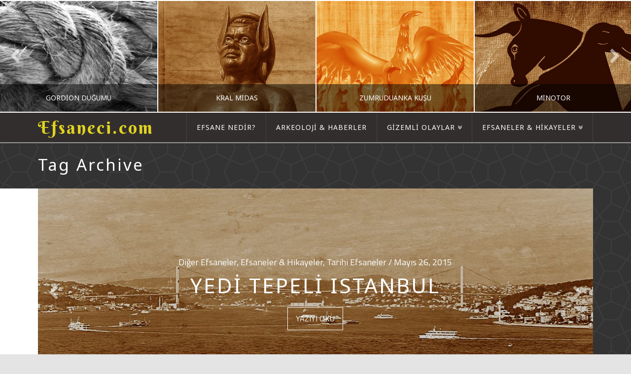

--- FILE ---
content_type: text/html; charset=UTF-8
request_url: https://www.efsaneci.com/tag/yavuz-sultan-selim/
body_size: 18054
content:
<!DOCTYPE html> <!--[if IE 9]><html class="no-js ie9" lang="tr"><![endif]--> <!--[if gt IE 9]><!--><html class="no-js" lang="tr"><!--<![endif]--><head><meta charset="UTF-8"><meta name="viewport" content="width=device-width, initial-scale=1.0"><title>Yavuz Sultan Selim | Efsaneci.com</title><link rel="profile" href="https://gmpg.org/xfn/11"><link rel="pingback" href="https://www.efsaneci.com/xmlrpc.php"><meta name='robots' content='max-image-preview:large' /><link rel='dns-prefetch' href='//fonts.googleapis.com' /><link rel='dns-prefetch' href='//s.w.org' /><link rel="alternate" type="application/rss+xml" title="Efsaneci.com &raquo; beslemesi" href="https://www.efsaneci.com/feed/" /><link rel="alternate" type="application/rss+xml" title="Efsaneci.com &raquo; yorum beslemesi" href="https://www.efsaneci.com/comments/feed/" /><link rel="alternate" type="application/rss+xml" title="Efsaneci.com &raquo; Yavuz Sultan Selim etiket beslemesi" href="https://www.efsaneci.com/tag/yavuz-sultan-selim/feed/" /><style type="text/css">img.wp-smiley,
img.emoji {
	display: inline !important;
	border: none !important;
	box-shadow: none !important;
	height: 1em !important;
	width: 1em !important;
	margin: 0 .07em !important;
	vertical-align: -0.1em !important;
	background: none !important;
	padding: 0 !important;
}</style><link rel='stylesheet' id='wp-block-library-css'  href='https://www.efsaneci.com/wp-includes/css/dist/block-library/style.min.css' type='text/css' media='all' /><link rel='stylesheet' id='responsive-lightbox-prettyphoto-css'  href='https://www.efsaneci.com/wp-content/plugins/responsive-lightbox/assets/prettyphoto/prettyPhoto.min.css' type='text/css' media='all' /><link rel='stylesheet' id='x-stack-css'  href='https://www.efsaneci.com/wp-content/themes/x/framework/css/site/stacks/ethos.css' type='text/css' media='all' /><link rel='stylesheet' id='x-font-custom-css'  href='//fonts.googleapis.com/css?family=Titillium+Web%3A400%2C400italic%2C700%2C700italic%7CNoto+Sans%3A400%7CNoto+Sans%3A400%7CBerkshire+Swash%3A400&#038;subset=latin%2Clatin-ext' type='text/css' media='all' /><link rel='stylesheet' id='x-fa-icon-classes-css'  href='https://www.efsaneci.com/wp-content/plugins/cornerstone/assets/css/site/fa-icon-classes.css' type='text/css' media='all' /> <script type='text/javascript' id='responsive-lightbox-js-extra'>/* <![CDATA[ */
var rlArgs = {"script":"prettyphoto","selector":"lightbox","customEvents":"","activeGalleries":"1","animationSpeed":"normal","slideshow":"0","slideshowDelay":"5000","slideshowAutoplay":"0","opacity":"0.75","showTitle":"1","allowResize":"1","allowExpand":"1","width":"1080","height":"720","separator":"\/","theme":"pp_default","horizontalPadding":"20","hideFlash":"0","wmode":"opaque","videoAutoplay":"0","modal":"0","deeplinking":"0","overlayGallery":"1","keyboardShortcuts":"1","social":"0","woocommerce_gallery":"0","ajaxurl":"https:\/\/www.efsaneci.com\/wp-admin\/admin-ajax.php","nonce":"f97e0bf3ea"};
/* ]]> */</script> <link rel="https://api.w.org/" href="https://www.efsaneci.com/wp-json/" /><link rel="alternate" type="application/json" href="https://www.efsaneci.com/wp-json/wp/v2/tags/91" /><meta property="og:site_name" content="Efsaneci.com"><meta property="og:title" content="Yedi Tepeli Istanbul"><meta property="og:description" content="Geçmişe, bilinmeyene ve efsanelere yolculuk..."><meta property="og:image" content="https://www.efsaneci.com/wp-content/uploads/2015/05/0004.jpg"><meta property="og:url" content="https://www.efsaneci.com/2015/yedi-tepeli-istanbul/"><meta property="og:type" content="website"><link rel="shortcut icon" href="//www.efsaneci.com/Favicon.ico"><link rel="apple-touch-icon-precomposed" href="//www.efsaneci.com/wp-content/uploads/2015/05/LogoFavicon144x144.png"><meta name="msapplication-TileColor" content="#ffffff"><meta name="msapplication-TileImage" content="//www.efsaneci.com/wp-content/uploads/2015/05/LogoFavicon144x144.png"><meta property="fb:app_id" content="868314936539723"><style id="x-customizer-css-output" type="text/css">a,h1 a:hover,h2 a:hover,h3 a:hover,h4 a:hover,h5 a:hover,h6 a:hover,.x-breadcrumb-wrap a:hover,.x-comment-author a:hover,.x-comment-time:hover,.p-meta > span > a:hover,.format-link .link a:hover,.x-sidebar .widget ul li a:hover,.x-sidebar .widget ol li a:hover,.x-sidebar .widget_tag_cloud .tagcloud a:hover,.x-portfolio .entry-extra .x-ul-tags li a:hover{color:#8bc19d;}a:hover{color:#77a588;}a.x-img-thumbnail:hover{border-color:#8bc19d;}.x-main{width:72%;}.x-sidebar{width:28%;}.x-content-sidebar-active .x-container.main:before{right:28%;}.x-sidebar-content-active .x-container.main:before{left:28%;}.x-full-width-active .x-container.main:before{left:-5000em;}.x-navbar .desktop .x-nav > li > a{padding-left:20px;padding-right:20px;}.x-navbar .desktop .x-nav > li > a,.x-navbar .desktop .sub-menu a,.x-navbar .mobile .x-nav li > a,.x-breadcrumb-wrap a,.x-breadcrumbs .delimiter{color:#ffffff;}.x-topbar .p-info a:hover,.x-social-global a:hover,.x-navbar .desktop .x-nav > li > a:hover,.x-navbar .desktop .x-nav > .x-active > a,.x-navbar .desktop .x-nav > .current-menu-item > a,.x-navbar .desktop .sub-menu a:hover,.x-navbar .desktop .sub-menu .x-active > a,.x-navbar .desktop .sub-menu .current-menu-item > a,.x-navbar .desktop .x-nav .x-megamenu > .sub-menu > li > a,.x-navbar .mobile .x-nav li > a:hover,.x-navbar .mobile .x-nav .x-active > a,.x-navbar .mobile .x-nav .current-menu-item > a,.x-widgetbar .widget a:hover,.x-colophon .widget a:hover,.x-colophon.bottom .x-colophon-content a:hover,.x-colophon.bottom .x-nav a:hover{color:#eeee22;}.x-navbar .desktop .x-nav > li.tax-item-62 > a:hover,.x-navbar .desktop .x-nav > li.tax-item-62.x-active > a{box-shadow:0 2px 0 0 #ffffff;}.x-navbar .desktop .x-nav > li.tax-item-95 > a:hover,.x-navbar .desktop .x-nav > li.tax-item-95.x-active > a{box-shadow:0 2px 0 0 #ffffff;}.x-navbar .desktop .x-nav > li.tax-item-61 > a:hover,.x-navbar .desktop .x-nav > li.tax-item-61.x-active > a{box-shadow:0 2px 0 0 #ffffff;}.x-navbar .desktop .x-nav > li > a:hover,.x-navbar .desktop .x-nav > .x-active > a,.x-navbar .desktop .x-nav > .current-menu-item > a{box-shadow:0 2px 0 0 #8bc19d;}.x-navbar .desktop .x-nav > li > a{height:60px;padding-top:23px;}.x-navbar .desktop .x-nav > li ul{top:62px;}.h-landmark,.x-sidebar .h-widget,.x-sidebar .h-widget a.rsswidget,.x-sidebar .h-widget a.rsswidget:hover,.x-sidebar .widget.widget_pages .current_page_item a,.x-sidebar .widget.widget_nav_menu .current-menu-item a,.x-sidebar .widget.widget_pages .current_page_item a:hover,.x-sidebar .widget.widget_nav_menu .current-menu-item a:hover{color:#ffffff;}.x-sidebar .widget,.x-sidebar .widget a,.x-sidebar .widget ul li a,.x-sidebar .widget ol li a,.x-sidebar .widget_tag_cloud .tagcloud a,.x-sidebar .widget_product_tag_cloud .tagcloud a,.x-sidebar .widget a:hover,.x-sidebar .widget ul li a:hover,.x-sidebar .widget ol li a:hover,.x-sidebar .widget_tag_cloud .tagcloud a:hover,.x-sidebar .widget_product_tag_cloud .tagcloud a:hover,.x-sidebar .widget_shopping_cart .buttons .button,.x-sidebar .widget_price_filter .price_slider_amount .button{color:#ffffff;}.x-sidebar .h-widget,.x-sidebar .widget.widget_pages .current_page_item,.x-sidebar .widget.widget_nav_menu .current-menu-item{border-color:#ffffff;}.x-topbar,.x-colophon.bottom{background-color:#2d2727;}.x-logobar,.x-navbar,.x-navbar .sub-menu,.x-colophon.top{background-color:#332e2e;}.x-post-slider{height:425px;}.archive .x-post-slider{height:425px;}.x-post-slider .x-post-slider-entry{padding-bottom:425px;}.archive .x-post-slider .x-post-slider-entry{padding-bottom:425px;}.x-brand,.x-brand:hover{color:#e0d31f;}.format-link .link a,.x-portfolio .entry-extra .x-ul-tags li a{color:#0a0a0a;}@media (max-width:979px){.x-widgetbar{left:0;right:0;}.x-content-sidebar-active .x-container.main:before,.x-sidebar-content-active .x-container.main:before{left:-5000em;}body .x-sidebar .widget,body .x-sidebar .widget a,body .x-sidebar .widget a:hover,body .x-sidebar .widget ul li a,body .x-sidebar .widget ol li a,body .x-sidebar .widget ul li a:hover,body .x-sidebar .widget ol li a:hover{color:#0a0a0a;}}@media (max-width:767px){.x-post-slider,.archive .x-post-slider{height:auto !important;}.x-post-slider .x-post-slider-entry,.archive .x-post-slider .x-post-slider-entry{padding-bottom:65% !important;}}body{font-size:14px;font-style:normal;font-weight:400;color:#0a0a0a;background:#e4e4e4 url(//www.efsaneci.com/wp-content/uploads/2015/03/congruent_outline.png) center top repeat;}a:focus,select:focus,input[type="file"]:focus,input[type="radio"]:focus,input[type="submit"]:focus,input[type="checkbox"]:focus{outline:thin dotted #333;outline:5px auto #8bc19d;outline-offset:-1px;}h1,h2,h3,h4,h5,h6,.h1,.h2,.h3,.h4,.h5,.h6{font-style:normal;font-weight:400;letter-spacing:3px;}.w-h{font-weight:400 !important;}.x-container.width{width:88%;}.x-container.max{max-width:1200px;}.x-main.full{float:none;display:block;width:auto;}@media (max-width:979px){.x-main.full,.x-main.left,.x-main.right,.x-sidebar.left,.x-sidebar.right{float:none;display:block;width:auto !important;}}.entry-header,.entry-content{font-size:17px;}.x-brand{font-style:normal;font-weight:400;letter-spacing:3px;}body,input,button,select,textarea{font-family:"Titillium Web","Helvetica Neue",Helvetica,sans-serif;}h1,h2,h3,h4,h5,h6,.h1,.h2,.h3,.h4,.h5,.h6{font-family:"Noto Sans","Helvetica Neue",Helvetica,sans-serif;}.x-brand{font-family:"Berkshire Swash","Helvetica Neue",Helvetica,sans-serif;}.x-navbar .x-nav > li > a{font-family:"Noto Sans","Helvetica Neue",Helvetica,sans-serif;}.cfc-b-tx{color:#0a0a0a !important;}.cfc-b-bd{border-color:#0a0a0a !important;}.cfc-b-bg{background-color:#0a0a0a !important;}.x-navbar{font-size:14px;}body.x-navbar-fixed-top-active .x-navbar-wrap{height:60px;}.x-navbar-inner{min-height:60px;}.x-brand{font-size:35px;font-size:3.5rem;}.x-navbar .x-brand{margin-top:13px;}.x-navbar .x-nav-wrap .x-nav > li > a{font-style:normal;font-weight:400;text-transform:uppercase;}.x-btn-navbar{margin-top:17px;;}.x-btn-navbar,.x-btn-navbar.collapsed{font-size:24px;}@media (max-width:979px){body.x-navbar-fixed-top-active .x-navbar-wrap{height:auto;}}.x-btn,.button,[type="submit"]{color:#8bc19d;border-color:#7da09a;background-color:#52725d;border-width:3px;text-transform:uppercase;background-color:transparent;}.x-btn:hover,.button:hover,[type="submit"]:hover{color:#77a588;border-color:#77a588;background-color:#52725d;border-width:3px;text-transform:uppercase;background-color:transparent;}.x-btn.x-btn-real,.x-btn.x-btn-real:hover{margin-bottom:0.25em;text-shadow:0 0.075em 0.075em rgba(0,0,0,0.65);}.x-btn.x-btn-real{box-shadow:0 0.25em 0 0 #2d3f33,0 4px 9px rgba(0,0,0,0.75);}.x-btn.x-btn-real:hover{box-shadow:0 0.25em 0 0 #2d3f33,0 4px 9px rgba(0,0,0,0.75);}.x-btn.x-btn-flat,.x-btn.x-btn-flat:hover{margin-bottom:0;text-shadow:0 0.075em 0.075em rgba(0,0,0,0.65);box-shadow:none;}.x-btn.x-btn-transparent,.x-btn.x-btn-transparent:hover{margin-bottom:0;border-width:3px;text-shadow:none;text-transform:uppercase;background-color:transparent;box-shadow:none;}</style><style id="x-customizer-css-custom" type="text/css">.x-post-slider-entry>a {
	background-color: rgba(0,0,0,0.2);
}</style> <script>(function(i,s,o,g,r,a,m){i['GoogleAnalyticsObject']=r;i[r]=i[r]||function(){
  (i[r].q=i[r].q||[]).push(arguments)},i[r].l=1*new Date();a=s.createElement(o),
  m=s.getElementsByTagName(o)[0];a.async=1;a.src=g;m.parentNode.insertBefore(a,m)
  })(window,document,'script','//www.google-analytics.com/analytics.js','ga');

  ga('create', 'UA-63866486-1', 'auto');
  ga('send', 'pageview');</script><meta data-pso-pv="1.2.0" data-pso-pt="archive" data-pso-th="602e958dc8d89f11ec8196b43433f3dd"><script async src="//pagead2.googlesyndication.com/pagead/js/adsbygoogle.js"></script><script pagespeed_no_defer="" data-pso-version="20170403_083938">window.dynamicgoogletags={config:[]};dynamicgoogletags.config=["ca-pub-8749147380457286",[[[["DIV",null,"recent-posts-2",[]],["10px","10px",1],3,[0],"5147253050",0],[["DIV",null,"search-4",[]],["42px","10px",0],3,[0],"6623986250",0,null,null,7],[["DIV",null,"text-3",[]],["42px","10px",0],3,[0],"8100719451",0,null,null,7]]],[[[[null,[[20,20]],null,34,1,1]],[[["BODY",0,null,[]],["10px","10px",1],1,[4],null,0,null,null,2],[["DIV",null,null,["x-navbar-wrap"]],["13px","10px",1],0,[4],null,0,null,null,5],[["DIV",null,null,["x-navbar-inner"]],["13px","10px",1],0,[4],null,0,null,null,7],[["DIV",null,null,["x-navbar-inner"]],["10px","25px",1],3,[2],null,0,null,null,7],[["HEADER",0,null,[]],["10px","10px",1],3,[2],null,0,null,null,4],[["DIV",null,null,["x-colophon-content"]],["10px","15px",1],3,[5],null,0,null,null,6],[["BODY",0,null,[]],["10px","10px",1],2,[5],null,0,null,null,2],[["ARTICLE",0,null,[],1],["10px","10px",0],0,[0],null,0],[["ARTICLE",0,null,[],2],["10px","10px",0],0,[0],null,0],[["ARTICLE",0,null,[],-1],["10px","10px",0],3,[0],null,0],[["ARTICLE",1,null,[],1],["10px","10px",0],0,[0],null,0],[["ARTICLE",1,null,[],2],["10px","10px",0],0,[0],null,0],[["ARTICLE",1,null,[],-1],["10px","10px",0],3,[0],null,0],[["ARTICLE",2,null,[],1],["10px","10px",0],0,[0],null,0],[["ARTICLE",2,null,[],2],["10px","10px",0],0,[0],null,0],[["ARTICLE",2,null,[],-1],["10px","10px",0],3,[0],null,0],[["DIV",null,"search-4",[]],["10px","10px",1],0,[1],null,0,null,null,7],[["DIV",null,"recent-posts-2",[]],["10px","10px",1],3,[3],null,0,null,null,7],[["ARTICLE",0,null,[],3],["10px","10px",0],0,[0],null,0],[["ARTICLE",1,null,[],3],["10px","10px",0],0,[0],null,0],[["ARTICLE",2,null,[],3],["10px","10px",0],0,[0],null,0],[["DIV",null,"text-3",[]],["10px","12px",1],1,[1],null,0,null,null,7],[["DIV",null,"recent-posts-2",[]],["10px","12px",1],1,[3],null,0,null,null,7]],["9754852254","2231585458","3708318658","5185051851","6661785052"],["ARTICLE",null,null,[]],"20170214_040801"]],"WordPressArchive","9645604254",null,0.01,null,[null,1494942193400],0.01,0,null,null,"http://www.efsaneci.com"];(function(){var h=this,aa=function(a){var b=typeof a;if("object"==b)if(a){if(a instanceof Array)return"array";if(a instanceof Object)return b;var c=Object.prototype.toString.call(a);if("[object Window]"==c)return"object";if("[object Array]"==c||"number"==typeof a.length&&"undefined"!=typeof a.splice&&"undefined"!=typeof a.propertyIsEnumerable&&!a.propertyIsEnumerable("splice"))return"array";if("[object Function]"==c||"undefined"!=typeof a.call&&"undefined"!=typeof a.propertyIsEnumerable&&!a.propertyIsEnumerable("call"))return"function"}else return"null";
else if("function"==b&&"undefined"==typeof a.call)return"object";return b},p=function(a){return"number"==typeof a},ba=function(a,b){var c=Array.prototype.slice.call(arguments,1);return function(){var b=c.slice();b.push.apply(b,arguments);return a.apply(this,b)}},r=function(a,b){function c(){}c.prototype=b.prototype;a.Ra=b.prototype;a.prototype=new c;a.prototype.constructor=a;a.Ta=function(a,c,f){for(var d=Array(arguments.length-2),e=2;e<arguments.length;e++)d[e-2]=arguments[e];return b.prototype[c].apply(a,
d)}};var ca=String.prototype.trim?function(a){return a.trim()}:function(a){return a.replace(/^[\s\xa0]+|[\s\xa0]+$/g,"")},da=function(a,b){return a<b?-1:a>b?1:0},ea=function(a){return String(a).replace(/\-([a-z])/g,function(a,c){return c.toUpperCase()})};var fa=Array.prototype.forEach?function(a,b,c){Array.prototype.forEach.call(a,b,c)}:function(a,b,c){for(var d=a.length,e="string"==typeof a?a.split(""):a,f=0;f<d;f++)f in e&&b.call(c,e[f],f,a)};var ga=function(a){ga[" "](a);return a};ga[" "]=function(){};var ia=function(a,b){var c=ha;Object.prototype.hasOwnProperty.call(c,a)||(c[a]=b(a))};var t;a:{var ja=h.navigator;if(ja){var ka=ja.userAgent;if(ka){t=ka;break a}}t=""}var v=function(a){return-1!=t.indexOf(a)};var la=v("Opera"),w=v("Trident")||v("MSIE"),ma=v("Edge"),na=v("Gecko")&&!(-1!=t.toLowerCase().indexOf("webkit")&&!v("Edge"))&&!(v("Trident")||v("MSIE"))&&!v("Edge"),oa=-1!=t.toLowerCase().indexOf("webkit")&&!v("Edge"),pa=function(){var a=h.document;return a?a.documentMode:void 0},qa;
a:{var ra="",sa=function(){var a=t;if(na)return/rv\:([^\);]+)(\)|;)/.exec(a);if(ma)return/Edge\/([\d\.]+)/.exec(a);if(w)return/\b(?:MSIE|rv)[: ]([^\);]+)(\)|;)/.exec(a);if(oa)return/WebKit\/(\S+)/.exec(a);if(la)return/(?:Version)[ \/]?(\S+)/.exec(a)}();sa&&(ra=sa?sa[1]:"");if(w){var ta=pa();if(null!=ta&&ta>parseFloat(ra)){qa=String(ta);break a}}qa=ra}
var ua=qa,ha={},va=function(a){ia(a,function(){for(var b=0,c=ca(String(ua)).split("."),d=ca(String(a)).split("."),e=Math.max(c.length,d.length),f=0;0==b&&f<e;f++){var g=c[f]||"",k=d[f]||"";do{g=/(\d*)(\D*)(.*)/.exec(g)||["","","",""];k=/(\d*)(\D*)(.*)/.exec(k)||["","","",""];if(0==g[0].length&&0==k[0].length)break;b=da(0==g[1].length?0:parseInt(g[1],10),0==k[1].length?0:parseInt(k[1],10))||da(0==g[2].length,0==k[2].length)||da(g[2],k[2]);g=g[3];k=k[3]}while(0==b)}return 0<=b})},wa;var xa=h.document;
wa=xa&&w?pa()||("CSS1Compat"==xa.compatMode?parseInt(ua,10):5):void 0;var x=function(){},ya="function"==typeof Uint8Array,z=function(a,b,c){a.a=null;b||(b=[]);a.Va=void 0;a.M=-1;a.l=b;a:{if(a.l.length){b=a.l.length-1;var d=a.l[b];if(d&&"object"==typeof d&&"array"!=aa(d)&&!(ya&&d instanceof Uint8Array)){a.R=b-a.M;a.G=d;break a}}a.R=Number.MAX_VALUE}a.Ua={};if(c)for(b=0;b<c.length;b++)d=c[b],d<a.R?(d+=a.M,a.l[d]=a.l[d]||y):a.G[d]=a.G[d]||y},y=[],A=function(a,b){if(b<a.R){b+=a.M;var c=a.l[b];return c===y?a.l[b]=[]:c}c=a.G[b];return c===y?a.G[b]=[]:c},Aa=function(a){a=
A(za,a);return null==a?a:+a},B=function(a,b,c){b<a.R?a.l[b+a.M]=c:a.G[b]=c},C=function(a,b,c){a.a||(a.a={});if(!a.a[c]){var d=A(a,c);d&&(a.a[c]=new b(d))}return a.a[c]},D=function(a,b,c){a.a||(a.a={});if(!a.a[c]){for(var d=A(a,c),e=[],f=0;f<d.length;f++)e[f]=new b(d[f]);a.a[c]=e}b=a.a[c];b==y&&(b=a.a[c]=[]);return b},Ba=function(a,b,c){a.a||(a.a={});c=c||[];for(var d=[],e=0;e<c.length;e++)d[e]=E(c[e]);a.a[b]=c;B(a,b,d)},Ca=function(a){if(a.a)for(var b in a.a){var c=a.a[b];if("array"==aa(c))for(var d=
0;d<c.length;d++)c[d]&&E(c[d]);else c&&E(c)}},E=function(a){Ca(a);return a.l};x.prototype.toString=function(){Ca(this);return this.l.toString()};var Da=function(a){var b;if("array"==aa(a)){for(var c=Array(a.length),d=0;d<a.length;d++)null!=(b=a[d])&&(c[d]="object"==typeof b?Da(b):b);return c}if(ya&&a instanceof Uint8Array)return new Uint8Array(a);c={};for(d in a)null!=(b=a[d])&&(c[d]="object"==typeof b?Da(b):b);return c};var Ea=function(a,b){this.events=[];this.Ga=b||h;var c=null;b&&(b.google_js_reporting_queue=b.google_js_reporting_queue||[],this.events=b.google_js_reporting_queue,c=b.google_measure_js_timing);this.ia=null!=c?c:Math.random()<a};Ea.prototype.disable=function(){fa(this.events,this.ya,this);this.events.length=0;this.ia=!1};Ea.prototype.ya=function(a){var b=this.Ga.performance;a&&b&&b.clearMarks&&(b.clearMarks("goog_"+a.uniqueId+"_start"),b.clearMarks("goog_"+a.uniqueId+"_end"))};var Fa=function(){var a=!1;try{var b=Object.defineProperty({},"passive",{get:function(){a=!0}});h.addEventListener("test",null,b)}catch(c){}return a}();var Ha=function(){var a=Ga;try{var b;if(b=!!a&&null!=a.location.href)a:{try{ga(a.foo);b=!0;break a}catch(c){}b=!1}return b}catch(c){return!1}},Ia=function(a,b){for(var c in a)Object.prototype.hasOwnProperty.call(a,c)&&b.call(void 0,a[c],c,a)};var Ja=function(a,b,c,d,e){this.la=c||4E3;this.H=a||"&";this.wa=b||",$";this.T=void 0!==d?d:"trn";this.Sa=e||null;this.va=!1;this.V={};this.Ja=0;this.L=[]},Ma=function(a,b,c,d){b=b+"//"+c+d;var e=Ka(a)-d.length-0;if(0>e)return"";a.L.sort(function(a,b){return a-b});d=null;c="";for(var f=0;f<a.L.length;f++)for(var g=a.L[f],k=a.V[g],m=0;m<k.length;m++){if(!e){d=null==d?g:d;break}var l=La(k[m],a.H,a.wa);if(l){l=c+l;if(e>=l.length){e-=l.length;b+=l;c=a.H;break}else a.va&&(c=e,l[c-1]==a.H&&--c,b+=l.substr(0,
c),c=a.H,e=0);d=null==d?g:d}}f="";a.T&&null!=d&&(f=c+a.T+"="+(a.Sa||d));return b+f+""},Ka=function(a){if(!a.T)return a.la;var b=1,c;for(c in a.V)b=c.length>b?c.length:b;return a.la-a.T.length-b-a.H.length-1},La=function(a,b,c,d,e){var f=[];Ia(a,function(a,k){(a=Na(a,b,c,d,e))&&f.push(k+"="+a)});return f.join(b)},Na=function(a,b,c,d,e){if(null==a)return"";b=b||"&";c=c||",$";"string"==typeof c&&(c=c.split(""));if(a instanceof Array){if(d=d||0,d<c.length){for(var f=[],g=0;g<a.length;g++)f.push(Na(a[g],
b,c,d+1,e));return f.join(c[d])}}else if("object"==typeof a)return e=e||0,2>e?encodeURIComponent(La(a,b,c,d,e+1)):"...";return encodeURIComponent(String(a))};var Ra=function(a,b,c,d){var e=Pa;if((c?e.Pa:Math.random())<(d||e.za))try{var f;b instanceof Ja?f=b:(f=new Ja,Ia(b,function(a,b){var c=f,d=c.Ja++,e={};e[b]=a;a=[e];c.L.push(d);c.V[d]=a}));var g=Ma(f,e.Ma,e.Ba,e.La+a+"&");g&&Qa(g)}catch(k){}},Qa=function(a){h.google_image_requests||(h.google_image_requests=[]);var b=h.document.createElement("img");b.src=a;h.google_image_requests.push(b)};var Sa;if(!(Sa=!na&&!w)){var Ta;if(Ta=w)Ta=9<=Number(wa);Sa=Ta}Sa||na&&va("1.9.1");w&&va("9");var F=function(a,b,c,d){this.top=a;this.right=b;this.bottom=c;this.left=d};F.prototype.floor=function(){this.top=Math.floor(this.top);this.right=Math.floor(this.right);this.bottom=Math.floor(this.bottom);this.left=Math.floor(this.left);return this};var Ua=document,Va=window;var Wa=!!window.google_async_iframe_id,Ga=Wa&&window.parent||window;var Pa,G;if(Wa&&!Ha()){var Xa="."+Ua.domain;try{for(;2<Xa.split(".").length&&!Ha();)Ua.domain=Xa=Xa.substr(Xa.indexOf(".")+1),Ga=window.parent}catch(a){}Ha()||(Ga=window)}G=Ga;var Ya=new Ea(1,G);Pa=new function(){this.Ma="http:"===Va.location.protocol?"http:":"https:";this.Ba="pagead2.googlesyndication.com";this.La="/pagead/gen_204?id=";this.za=.01;this.Pa=Math.random()};
if("complete"==G.document.readyState)G.google_measure_js_timing||Ya.disable();else if(Ya.ia){var Za=function(){G.google_measure_js_timing||Ya.disable()};G.addEventListener?G.addEventListener("load",Za,Fa?void 0:!1):G.attachEvent&&G.attachEvent("onload",Za)};var H=function(a){this.na={};this.na.c=a;this.o=[];this.u=null;this.v=[];this.ea=0};H.prototype.g=function(a){for(var b=0;b<this.o.length;b++)if(this.o[b]==a)return this;this.o.push(a);return this};var $a=function(a,b){a.u=a.u?a.u:b;return a};H.prototype.C=function(a){for(var b=0;b<this.v.length;b++)if(this.v[b]==a)return this;this.v.push(a);return this};
H.prototype.getData=function(a){var b=this.na,c={},d;for(d in b)c[d]=b[d];0<this.ea&&(c.t=this.ea);c.err=this.o.join();c.warn=this.v.join();if(this.u){c.excp_n=this.u.name;c.excp_m=this.u.message&&this.u.message.substring(0,512);if(b=this.u.stack){d=this.u.stack;try{-1==d.indexOf("")&&(d="\n"+d);for(var e;d!=e;)e=d,d=d.replace(/((https?:\/..*\/)[^\/:]*:\d+(?:.|\n)*)\2/,"$1");b=d.replace(/\n */g,"\n")}catch(f){b=""}}c.excp_s=b}c.w=0<a.innerWidth?a.innerWidth:null;c.h=0<a.innerHeight?a.innerHeight:
null;return c};var bb=function(a,b){ab(a,a.Ea,a.X,b)},ab=function(a,b,c,d){var e=d.u;d=d.getData(a.K);a.Ha?(d.type=b,a.K.console.log(d),e&&a.K.console.error(e)):0<c&&(d.r=c,Ra(b,d,"jserror"!=b,c))};var I=function(a){return a.dynamicgoogletags=a.dynamicgoogletags||{}};var J=function(a){z(this,a,cb)};r(J,x);var cb=[4];J.prototype.getId=function(){return A(this,3)};var K=function(a){z(this,a,null)};r(K,x);var db=function(a){z(this,a,null)};r(db,x);var L=function(a){return C(a,J,1)},fb=function(a){z(this,a,eb)};r(fb,x);var eb=[1];fb.prototype.i=function(){return D(this,db,1)};fb.prototype.pa=function(a){Ba(this,1,a)};var M=function(a){z(this,a,gb)};r(M,x);var gb=[2];M.prototype.ka=function(){return A(this,3)};M.prototype.qa=function(a){B(this,3,a)};var hb=function(a){z(this,a,null)};r(hb,x);var N=function(a){z(this,a,ib)};r(N,x);var ib=[1,2,3];N.prototype.i=function(){return D(this,db,2)};
N.prototype.pa=function(a){Ba(this,2,a)};var O=function(a){z(this,a,jb)};r(O,x);var jb=[3];O.prototype.A=function(){return A(this,1)};O.prototype.D=function(){return C(this,fb,2)};O.prototype.O=function(){return A(this,4)};O.prototype.ka=function(){return A(this,5)};O.prototype.qa=function(a){B(this,5,a)};O.prototype.N=function(){return C(this,kb,9)};var kb=function(a){z(this,a,null)};r(kb,x);var lb=function(a){this.m=a;this.sa=[]};lb.prototype.f=function(){return 0<D(this.m,N,3).length?D(this.m,N,3)[0]:null};var mb=function(a){var b=["adsbygoogle-placeholder"];a=a.className?a.className.split(/\s+/):[];for(var c={},d=0;d<a.length;++d)c[a[d]]=!0;for(d=0;d<b.length;++d)if(!c[b[d]])return!1;return!0};var nb=function(a,b){for(var c=0;c<b.length;c++){var d=b[c],e=ea(d.Wa);a[e]=d.value}},qb=function(a,b){var c=ob;b.setAttribute("data-adsbygoogle-status","reserved");b={element:b};(c=c&&c.Na)&&(b.params=c);pb(a).push(b)},pb=function(a){return a.adsbygoogle=a.adsbygoogle||[]};var rb=function(a,b){if(!a)return!1;a=b.getComputedStyle?b.getComputedStyle(a,null):a.currentStyle;if(!a)return!1;a=a.cssFloat||a.styleFloat;return"left"==a||"right"==a},sb=function(a){for(a=a.previousSibling;a&&1!=a.nodeType;)a=a.previousSibling;return a?a:null},tb=function(a){return!!a.nextSibling||!!a.parentNode&&tb(a.parentNode)};var ub=function(a,b){var c=a.length;if(null!=c)for(var d=0;d<c;d++)b.call(void 0,a[d],d)};var vb=function(a,b,c,d){this.ma=a;this.$=b;this.aa=c;this.P=d};vb.prototype.query=function(a){var b=[];try{b=a.querySelectorAll(this.ma)}catch(f){}if(!b.length)return[];a=b;b=a.length;if(0<b){for(var c=Array(b),d=0;d<b;d++)c[d]=a[d];a=c}else a=[];a=wb(this,a);p(this.$)&&(b=this.$,0>b&&(b+=a.length),a=0<=b&&b<a.length?[a[b]]:[]);if(p(this.aa)){b=[];for(c=0;c<a.length;c++){var d=xb(a[c]),e=this.aa;0>e&&(e+=d.length);0<=e&&e<d.length&&b.push(d[e])}a=b}return a};
vb.prototype.toString=function(){return JSON.stringify({nativeQuery:this.ma,occurrenceIndex:this.$,paragraphIndex:this.aa,ignoreMode:this.P})};
var wb=function(a,b){if(null==a.P)return b;switch(a.P){case 1:return b.slice(1);case 2:return b.slice(0,b.length-1);case 3:return b.slice(1,b.length-1);case 0:return b;default:throw Error("Unknown ignore mode: "+a.P);}},xb=function(a){var b=[];ub(a.getElementsByTagName("p"),function(a){100<=yb(a)&&b.push(a)});return b},yb=function(a){if(3==a.nodeType)return a.length;if(1!=a.nodeType||"SCRIPT"==a.tagName)return 0;var b=0;ub(a.childNodes,function(a){b+=yb(a)});return b},zb=function(a){return 0==a.length||
isNaN(a[0])?a:"\\"+(30+parseInt(a[0],10))+" "+a.substring(1)};var Ab=function(a,b){var c=0,d=A(a,6);if(void 0!==d)switch(d){case 0:c=1;break;case 1:c=2;break;case 2:c=3}var d=null,e=A(a,7);if(A(a,1)||a.getId()||0<A(a,4).length){var f=a.getId(),g=A(a,1),e=A(a,4),d=A(a,2);a=A(a,5);var k="";g&&(k+=g);f&&(k+="#"+zb(f));if(e)for(f=0;f<e.length;f++)k+="."+zb(e[f]);d=(e=k)?new vb(e,d,a,c):null}else e&&(d=new vb(e,A(a,2),A(a,5),c));return d?d.query(b):[]},Bb=function(a,b){if(a==b)return!0;if(!a||!b||A(a,1)!=A(b,1)||A(a,2)!=A(b,2)||a.getId()!=b.getId()||A(a,7)!=A(b,
7)||A(a,5)!=A(b,5)||A(a,6)!=A(b,6))return!1;a=A(a,4);b=A(b,4);if(a||b)if(a&&b&&a.length==b.length)for(var c=0;c<a.length;c++){if(a[c]!=b[c])return!1}else return!1;return!0};var Cb=function(a){a=a.document;return("CSS1Compat"==a.compatMode?a.documentElement:a.body)||{}},Db=function(a){return void 0===a.pageYOffset?(a.document.documentElement||a.document.body.parentNode||a.document.body).scrollTop:a.pageYOffset};var Eb=function(a,b){b=L(b);if(!b)return null;a=Ab(b,a);return 0<a.length?a[0]:null},Gb=function(a,b){b=Fb(a,b,!0);return p(b)&&!(b<=Cb(a).clientHeight)},Hb=function(a,b){return a.body?b-a.body.getBoundingClientRect().top:b},Fb=function(a,b,c){if(!c||!p(A(b,8))){var d=Eb(a.document,b);if(d){var e=null!=C(b,K,2)?A(C(b,K,2),3):void 0;c=a.document.createElement("div");c.className="googlepublisherpluginad";var f=c.style;f.textAlign="center";f.width="100%";f.height="0px";f.clear=e?"both":"none";Ib(c,d,
A(b,3));d=c.getBoundingClientRect().top+Db(a);c.parentNode.removeChild(c);B(b,8,d)}}b=A(b,8);return p(b)?b-Db(a):null},Jb={0:0,1:1,2:2,3:3},Kb={0:"auto",1:"horizontal",2:"vertical",3:"rectangle"},Lb=function(a,b){a.sort(function(a,d){a=Fb(b,a,!0);a=p(a)?a:Number.POSITIVE_INFINITY;d=Fb(b,d,!0);d=p(d)?d:Number.POSITIVE_INFINITY;return a-d})},Ib=function(a,b,c){switch(Jb[c]){case 0:b.parentNode&&b.parentNode.insertBefore(a,b);break;case 3:if(c=b.parentNode){var d=b.nextSibling;if(d&&d.parentNode!=c)for(;d&&
8==d.nodeType;)d=d.nextSibling;c.insertBefore(a,d)}break;case 1:b.insertBefore(a,b.firstChild);break;case 2:b.appendChild(a)}if(1!=b.nodeType?0:"INS"==b.tagName&&mb(b))b.style.display="block"};var ob=new function(){this.ha="googlepublisherpluginad";this.Na={google_tag_origin:"pso"}},P=function(a){this.b=a;this.j=[];this.da=0;this.o=[];this.v=[];this.Y=null;this.oa=!1},Mb=function(a,b){a=C(a.f(),J,4);if(!(a&&b&&A(b,1)==A(a,1)&&b.getId()==a.getId()&&p(A(b,2))&&p(A(b,5))))return!1;a=A(a,4);b=A(b,4);if(a.length!=b.length)return!1;for(var c=0;c<a.length;++c)if(b[c]!=a[c])return!1;return!0},Nb=function(a){var b=p(void 0)?void 0:20,c=a.f(),d=c.i(),e=C(c,J,4);if(!(a.oa||0>=b)&&e&&0!=Ab(e,a.b.document).length){a.oa=
!0;for(var c=[],f=0;f<d.length;++f){var g=d[f],k=L(g);if(Mb(a,k)){var m=A(k,2),k=A(k,5);null!=m&&null!=k&&0<=m&&0<=k&&(!c[m]||A(L(c[m]),5)<k)&&(c[m]=g)}}k=0;d=Ab(e,a.b.document);for(m=0;m<c.length&&k<b;++m){var e=k,f=a,l=d[m],g=c[m],k=b-k,u=f.f().i(),q=0;if(l&&g){l=xb(l).length;switch(A(L(g),6)){case 0:case 1:--l;break;case 2:l-=2}for(var n=A(L(g),5)+1;n<l&&q<k;++n){var Oa=new g.constructor(Da(E(g))),Hc=L(Oa);B(Hc,5,n);u.push(Oa);q++}}q&&f.f().pa(u);k=e+q}}};
P.prototype.g=function(a){for(var b=0;b<this.o.length;++b)if(this.o[b]==a)return;this.o.push(a)};P.prototype.C=function(a){for(var b=0;b<this.v.length;++b)if(this.v[b]==a)return;this.v.push(a)};
var Ob=function(a,b,c){var d=Jb[A(b,3)],e=Eb(a.b.document,b);if(e){var f=L(b)?A(L(b),2):void 0,g;a:{g=a.b;if(null!=f)switch(d){case 0:g=rb(sb(e),g);break a;case 3:g=rb(e,g);break a;case 2:f=e.lastChild;g=rb(f?1==f.nodeType?f:sb(f):null,g);break a}g=!1}if(!g&&(c||2!=d||tb(e))&&(c=1==d||2==d?e:e.parentNode,!c||(1!=c.nodeType?0:"INS"==c.tagName&&mb(c))||!(0>=c.offsetWidth)))a:if(A(b,7))a.C(8);else{b:if(A(b,5))c=A(b,5);else{if(c=Q(a).f())if(c=A(c,3),a.da<c.length){c=c[a.da++];break b}a.g(4);c=null}if(null!=
c){B(b,7,!0);d=[];(g=a.O())&&d.push(g);g=Q(a).sa;for(f=0;f<g.length;++f)d.push(g[f]);p(A(b,9))&&d.push("pso-lv-"+A(b,9));var k=a.b.document;g=a.A();var f=A(b,6),f=null!=f?Kb[f]:f,m=C(b,K,2),l={};m&&(l.ra=A(m,1),l.ga=A(m,2),l.xa=!!A(m,3));var m=c,u=ob,q=k.createElement("div"),n=q.style;n.textAlign="center";n.width="100%";n.height="auto";n.clear=l.xa?"both":"none";l.Ka&&nb(n,l.Ka);k=k.createElement("ins");n=k.style;n.display="block";n.margin="auto";n.backgroundColor="transparent";l.ra&&(n.marginTop=
l.ra);l.ga&&(n.marginBottom=l.ga);l.ta&&nb(n,l.ta);q.appendChild(k);k.setAttribute("data-ad-format",f?f:"auto");if(f=u&&u.ha)q.className=f;k.className="adsbygoogle";k.setAttribute("data-ad-client",g);m&&k.setAttribute("data-ad-slot",m);d.length&&k.setAttribute("data-ad-channel",d.join("+"));Ib(q,e,A(b,3));try{qb(a.b,k)}catch(Oa){A(b,5)!=c&&a.da--;B(b,7,!1);a.C(6);q&&q.parentNode&&q.parentNode.removeChild(q);break a}a.j.push(q)}}}},Pb=function(a,b){for(var c=Number.POSITIVE_INFINITY,d=0;d<a.j.length;++d)var e=
a.j[d].getBoundingClientRect().top,f=a.j[d].getBoundingClientRect().bottom,c=Math.min(c,b<e?e-b:f<b?b-f:0);return c},Q=function(a){a=I(a.b).ps||null;if(!a)throw Error("No placementState");return a},Qb=function(a,b){var c=Q(a).m;if(!c||!c.A())return a.g(5),!1;c=D(c,N,3)[0];return c?A(c,3).length<b?(a.g(4),a.g(5),!1):!0:(a.g(5),!1)};P.prototype.A=function(){return Q(this).m.A()||""};P.prototype.O=function(){return Q(this).m.O()||void 0};P.prototype.D=function(){return Q(this).m.D()||new fb};
P.prototype.f=function(){var a=Q(this).f();if(!a)throw Error("No mConfig");return a};var Rb=function(a){a=A(a.f(),6);return null!=a&&0<a};var Sb=function(){this.I=this.J=this.ba=null};var R=function(a){P.call(this,a)};r(R,P);R.prototype.apply=function(a){var b;(b=Q(this).m)&&b.A()&&b.D()?b=!0:(this.g(5),b=!1);if(b){b=this.D().i();for(var c=0;c<b.length;c++){var d=b[c];A(d,7)||Ob(this,d,a)}}};R.prototype.B=function(){return(0==this.D().i().length||0<this.j.length)&&0==this.o.length};var Tb=function(a){P.call(this,a);if(Qb(this,0)){a=this.D().i();for(var b=this.f().i(),c=0;c<a.length;c++){var d=a[c],e;a:{e=d;var f=b;if(e&&L(e))for(var g=0;g<f.length;g++){var k=f[g];if(A(e,3)==A(k,3)&&Bb(L(e),L(k))){e=k;break a}}e=null}e&&C(e,K,2)&&(e=C(e,K,2),d.a||(d.a={}),f=e?E(e):e,d.a[2]=e,B(d,2,f))}}};r(Tb,R);var Vb=function(a,b){var c=void 0===b.pageXOffset?(b.document.documentElement||b.document.body.parentNode||b.document.body).scrollLeft:b.pageXOffset,d=Db(b);if(a.getBoundingClientRect)return a=a.getBoundingClientRect(),Ub(a)?new F(a.top+d,a.right+c,a.bottom+d,a.left+c):new F(0,0,0,0);b=b.document.createRange();b.selectNodeContents(a);return b.collapsed?new F(0,0,0,0):b.getBoundingClientRect?(a=b.getBoundingClientRect(),Ub(a)?new F(a.top+d,a.right+c,a.bottom+d,a.left+c):new F(0,0,0,0)):new F(0,0,0,
0)},Ub=function(a){return!!a&&p(a.top)&&!isNaN(a.top)&&p(a.right)&&!isNaN(a.right)&&p(a.bottom)&&!isNaN(a.bottom)&&p(a.left)&&!isNaN(a.left)};var $b=function(a){this.K=a;this.Fa=Wb(a);this.ua=S("ins.adsbygoogle",a);this.fa=Xb(a);this.Oa=S("[__lsu_res=reserved]",a);this.U=[];a=Yb(this);for(var b=0;b<a.length;b++)this.U.push(new Zb(a[b]))},Wb=function(a){var b=a.googletag;if(!b||"function"!=typeof b.pubads)return S("div[id^=div-gpt-ad]",a);var c=[];try{for(var d=b.pubads().getSlots(),b=0;b<d.length;b++){var e=d[b].getSlotElementId(),f=a.document.getElementById(e);null!=f&&c.push(f)}}catch(g){Ra("ladd_evt",{ok:0,err:g.toString()},!0,.1)}return c},
Xb=function(a){return S("iframe[id^=aswift_],iframe[id^=google_ads_frame]",a)},S=function(a,b){return Array.prototype.slice.call(b.document.querySelectorAll(a))},Yb=function(a){return[].concat(a.Fa,a.ua,a.fa,a.Oa)},Zb=function(a){this.Ca=a;this.W=null};var T=function(a){P.call(this,a)};r(T,P);T.prototype.apply=function(){};T.prototype.B=function(){var a;if(Rb(this)){a=this.b;var b=Wb(a);a=0<[].concat(b,S("ins.adsbygoogle",a),Xb(a),S("[__lsu_res=reserved]",a)).length}else a=!0;return a};var ac=function(a){P.call(this,a);this.F=null};r(ac,P);
ac.prototype.apply=function(a){if(a&&Qb(this,2)){Nb(this);a=Cb(this.b).clientHeight||640;null==this.F&&(this.F=new $b(this.b));var b=this.F.fa.length;if(!(5<=b)){var b=Math.min(2,5-b),c=this.f().i();Lb(c,this.b);for(var d=0;d<c.length&&this.j.length<b;++d){var e=c[d];if(Gb(this.b,e)){var f=Fb(this.b,e,!0);if(void 0!==f){var g;a:{g=this.F;for(var k=a,m=f,l=0;l<g.U.length;l++){var u=m,q=k,n;n=g.U[l];n.W||(n.W=Vb(n.Ca,g.K));n=n.W;if(n.top-q<u&&u<n.bottom+q){g=!0;break a}}g=!1}g||Pb(this,f)<a||Ob(this,
e,!0)}}}0==this.j.length&&this.C(1)}}};ac.prototype.B=function(){return Rb(this)?0<Yb(this.F).length:!0};var bc=function(a){P.call(this,a);this.Z=!1};r(bc,T);
bc.prototype.apply=function(a){if(a&&!this.Z){var b;a:{var c=this.b.document;b=c.body;if(a&&b){a=this.A();var d=ob,e=c.createElement("div");e.style.display="block";if(d=d&&d.ha)e.className=d;c=c.createElement("ins");c.className="adsbygoogle";c.setAttribute("data-ad-client",a);c.setAttribute("data-reactive-ad-format","1");c.style.display="none";e.appendChild(c);Ib(e,b,2);try{qb(this.b,c)}catch(f){this.C(6);e&&e.parentNode&&e.parentNode.removeChild(e);b=5;break a}this.j.push(e);b=0}else b=4}this.Z=
0==b}};bc.prototype.B=function(){return this.Z&&T.prototype.B.call(this)};var cc=function(a){P.call(this,a);a=Cb(a).clientHeight;this.Aa=.1*a;this.Ia=.75*a};r(cc,P);
cc.prototype.apply=function(a){if(Qb(this,3)&&!this.B()){Nb(this);var b=this.f().i();Lb(b,this.b);var c;c=this.Aa;var d;d=document;d=d.querySelectorAll?d.querySelectorAll("header,#header,#masthead,.header,.site-header"):[];for(var e=d.length,f=0<e?d[0]:null,g=1;g<e;g++)d[g].getBoundingClientRect().top<f.getBoundingClientRect().top&&(f=d[g]);(d=f)&&(d=d.getBoundingClientRect())&&d.top!=d.bottom&&d.left!=d.right&&(c=Math.min(c,Hb(document,d.bottom)));for(d=0;d<b.length&&3>this.j.length;d++){e=b[d];
var f=c,g=this.b.document,k=Fb(this.b,e,!1);!p(k)||Hb(g,k)<f?f=!1:(f=Pb(this,k),f=this.Ia<f);f&&(f=Gb(this.b,e),g=A(e,6)||0,f&&0==g&&B(e,6,3),!f&&a||Ob(this,e,a))}}};cc.prototype.B=function(){return 3==this.j.length};var U={};U[16]=R;U[17]=R;U[19]=T;U[29]=ac;U[33]=T;U[30]=bc;U[28]=cc;U[34]=cc;U[32]=Tb;U[1]=R;U[8]=T;U[11]=R;var dc=[19,29,33,30,16,32,17,34],ec=[16,19,33,30,17,1,6,8,11];var fc=function(a,b){a=a.google_ad_modifications=a.google_ad_modifications||{};(a.ad_channels=a.ad_channels||[]).push(b)};var gc=function(a){return 0>a||99<a?null:10>a?"0"+a:""+a};var hc=function(a,b){a=a.google_ad_modifications=a.google_ad_modifications||{};a=a.loeids=a.loeids||[];for(var c=0;c<b.length;c++)a.push(b[c])};var ic=function(a,b,c){this.ja=a;this.Da=c?c:new kb};ic.prototype.N=function(){return this.Da||new kb};var jc=function(a){if(!p(a))return!1;for(var b=0;b<dc.length;++b)if(a==dc[b])return!1;return!0},oc=function(){var a=V,b=kc,c=lc,d=b.f();if(!d)return mc(16);var e=null,f;a:{var g=D(d,M,1);for(f=0;f<g.length;++f){for(var k=!0,m=0;m<ec.length;++m)A(g[f],4)==ec[m]&&(k=!1);if(k){g=[];0==d.i().length&&g.push("PsoInvalidVariant");0==A(d,3).length&&g.push("PsoNoAdSlotCodes");f=g;break a}}f=[]}g=c.ja;if(0==f.length)a:{e=D(d,M,1);if(p(g))for(f=0;f<e.length;f++)if(k=e[f],U[A(k,4)])for(var m=D(k,hb,2),l=0;l<
m.length;l++){var u=m[l],q=A(u,1),u=A(u,2);if(p(q)&&p(u)&&g>=q&&g<=u){e=k;break a}}e=null}else for(k=0;k<f.length;++k)b.sa.push(f[k]);if(!e){f=D(d,M,1);e={};for(k=0;k<f.length;k++)e[A(f[k],4)]=!0;f=null;e[19]||e[8]?f=19:e[16]||e[1]?f=16:0<d.i().length&&0<A(d,3).length&&e[34]&&(f=34);null!=f?(e=new M,B(e,6,3),B(e,4,f),16!=f&&19!=f&&e.qa("pso-ama-fallback")):e=null}(f=!e)||(!p(g)||800>g?f=!1:820>g?(hc(a,["26835111"]),f=!0):(840>g&&hc(a,["26835112"]),f=!1));if(f)return mc(16);(g=e.ka())&&fc(a,g);g=!0;
A(c.N(),2)&&(Date.now?Date.now():+new Date)<A(c.N(),2)||(fc(a,"pso-ama-exd"),g=!1);A(b.m,11)&&(fc(a,"pso-ama-stl-tmp"),g=!1);g&&fc(a,"pso-ama-elig");2==A(e,6)&&(b=A(e,1),null!=b&&hc(a,[""+b]));if(g&&(2==A(e,6)||1==A(e,6))){d=D(d,M,1);if(null===c.ja)c=[];else{b={};c=[];for(g=0;g<d.length;g++)f=nc(d[g]),null==f||b[f]||(b[f]=!0,c.push(f));b=nc(e);if(null!=b){d=[];b=gc(b);g=!1;if(b)for(f=0;f<c.length;f++)k=gc(c[f]),b==k&&(g=!0),k&&d.push("950"+b+k);g||(d=[]);c=d}else c=[]}hc(a,c)}a=new Sb;a.ba=A(e,5);
a.J=A(e,4);return a},mc=function(a){var b=new Sb;b.J=a;return b},pc=function(a){a=a.google_ad_modifications=a.google_ad_modifications||{};a.remove_ads_by_default=!0;a.ad_whitelist=[{ad_tag_origin:"pso"}];a.ad_blacklist=[];a.space_collapsing="slot"},nc=function(a){var b;switch(A(a,6)){case 1:b=A(a,4);break;case 2:b=A(a,7)}return null!=b?b:null};var qc=function(a){this.document=a};var W=function(a){H.call(this,a)};r(W,H);W.prototype.getData=function(a){var b=W.Ra.getData.call(this,a),c;a:{c=(new qc(a.document)).document.getElementsByTagName("script");for(var d=0;d<c.length;++d)if(c[d].hasAttribute("data-pso-version")){c=c[d].getAttribute("data-pso-version");break a}c=null}b.sv=c;if(d=I(a).ps||null){c=d.m;var d=d.f(),e=b.wpc;b.wpc=null!=e?e:c.A();b.su=A(c,14);b.tn=c.O();b.ev=d&&A(d,5)}if(a=I(a).ss||null)b.s=a.J,b.st=a.ba;return b};var rc=null,sc=!1,vc=function(a){var b=tc,c=uc;b.addEventListener?(a&&b.addEventListener("DOMContentLoaded",a,!1),c&&b.addEventListener("load",c,!1)):b.attachEvent&&c&&b.attachEvent("onload",c)},xc=function(a){p(rc)&&a.clearInterval&&(a.clearInterval(rc),rc=null);sc||wc(a,!1);wc(a,!0)},yc=function(a,b){try{xc(b);var c=I(b).ss||null;if(c&&c.I){var d=c.I,e=d.B(),f=d.o,g=d.v,k=d.Y,m=d.j.length;e||0!=m||f.push(6);for(var l=new W(m),c=0;c<g.length;c++)l.C(g[c]);if(e&&0==f.length&&null===k)ab(a,a.Qa,a.ca,
l);else{for(e=0;e<f.length;e++)l.g(f[e]);bb(a,$a(l,k))}}else bb(a,(new W(0)).g(2))}catch(u){bb(a,$a((new W(0)).g(1),u))}I(b).loaded=!0},wc=function(a,b){b||(sc=!0);if((a=I(a).ss||null)&&a.I){a=a.I;try{a.apply(b)}catch(c){a.g(1),null===a.Y&&(a.Y=c)}}},zc=function(){wc(window,!1)};var X=new function(a){this.Qa="pso_success";this.Ea="pso_failure";this.X=this.ca=.01;this.Ha=!1;this.K=a}(window);
try{var V=window,za,Ac=I(V).config;za=Ac?new O(Ac):null;if(!za)throw Error("No config");var Bc=Aa(10),Cc=Aa(7);X.ca=null!=Bc?Bc:X.ca;X.X=null!=Cc?Cc:X.X;var kc=new lb(za),Dc=kc;I(V).ps=Dc;var Y,lc;if(v("iPad")||v("Android")&&!v("Mobile")||v("Silk")||!(v("iPod")||v("iPhone")||v("Android")||v("IEMobile")))Y=mc(16);else{var Ec,Fc=/^#([^=]*)=(\d+)$/.exec(V.location.hash);if((Ec=Fc&&3==Fc.length&&"pso_strategy"==Fc[1]?+Fc[2]:null)&&U[Ec]){Y=mc(Ec);var Gc=V;jc(Ec)&&pc(Gc)}else{var Ic=V,Jc=kc.m.N(),Z;try{var Kc=
parseInt(Ic.localStorage.getItem("PSO_EXP0"),10);Z=isNaN(Kc)?null:Kc}catch(a){Z=null}if(null==Z){Z=Math.floor(1024*Math.random());var Lc=Z;try{Ic.localStorage.setItem("PSO_EXP0",Lc.toString())}catch(a){}}lc=new ic(Z,0,Jc);Y=oc()}if(1==Y.ba){var Mc=V;jc(Y.J)&&pc(Mc)}}if(!Y)throw Error("No strategyState created!");var Nc=Y;I(V).ss=Nc;var Oc=V,Pc=Y,Qc=Pc.J;if(p(Qc)){var Rc=U[Qc];Qc&&Rc&&(Pc.I=new Rc(Oc))}var tc=V,uc=ba(yc,X,tc),Sc=ba(xc,tc);switch(tc.document.readyState){case "complete":uc();break;case "interactive":Sc();
vc();break;default:var Tc=tc,Uc=pb(Tc);Uc.loaded||(Uc.onload=zc);rc=Tc.setInterval(zc,10);vc(Sc)}}catch(a){bb(X,$a(new W(0),a))};})();</script></head><body class="archive tag tag-yavuz-sultan-selim tag-91 x-ethos x-navbar-fixed-top-active x-full-width-layout-active x-content-sidebar-active x-archive-standard-active x-post-slider-archive-active x-v4_0_1 cornerstone-v1_0_6"><div id="fb-root"></div><div id="top" class="site"><header class="masthead masthead-inline" role="banner"><ul class="x-post-carousel unstyled"><li class="x-post-carousel-item"><article id="post-83" class="post-83 post type-post status-publish format-standard has-post-thumbnail hentry category-anadoluefsane category-efsaneler category-mitoloji tag-gordion tag-gordion-dugumu tag-gordionun-dugumu tag-gordios tag-midas"> <a class="entry-cover" href="https://www.efsaneci.com/2015/gordion-dugumu/" style="background-image: url(//www.efsaneci.com/wp-content/uploads/2015/05/01Gordion.jpg);"><h2 class="h-entry-cover"><span>Gordion Düğümü</span></h2><div class="x-post-carousel-meta"> <span class="entry-cover-author">efsaneci</span> <span class="entry-cover-categories">Anadolu Efsaneleri, Efsaneler &amp; Hikayeler, Mitolojik Efsaneler</span> <span class="entry-cover-date">Mayıs 5, 2015</span></div> </a></article></li><li class="x-post-carousel-item"><article id="post-103" class="post-103 post type-post status-publish format-standard has-post-thumbnail hentry category-anadoluefsane category-efsaneler category-mitoloji tag-frigya tag-gordion tag-kral-midas tag-midas tag-midasin-kulaklari tag-paktalos"> <a class="entry-cover" href="https://www.efsaneci.com/2015/kral-midas/" style="background-image: url(//www.efsaneci.com/wp-content/uploads/2015/05/midas1.jpg);"><h2 class="h-entry-cover"><span>Kral Midas</span></h2><div class="x-post-carousel-meta"> <span class="entry-cover-author">efsaneci</span> <span class="entry-cover-categories">Anadolu Efsaneleri, Efsaneler &amp; Hikayeler, Mitolojik Efsaneler</span> <span class="entry-cover-date">Mayıs 14, 2015</span></div> </a></article></li><li class="x-post-carousel-item"><article id="post-107" class="post-107 post type-post status-publish format-standard has-post-thumbnail hentry category-anadoluefsane category-efsaneler category-mitoloji tag-anka tag-anka-kusu tag-efsane tag-kaf-dagi tag-simurg tag-zumruduanka-kusu"> <a class="entry-cover" href="https://www.efsaneci.com/2015/zumruduanka-kusu/" style="background-image: url(//www.efsaneci.com/wp-content/uploads/2015/05/04.jpg);"><h2 class="h-entry-cover"><span>Zümrüdüanka Kuşu</span></h2><div class="x-post-carousel-meta"> <span class="entry-cover-author">efsaneci</span> <span class="entry-cover-categories">Anadolu Efsaneleri, Efsaneler &amp; Hikayeler, Mitolojik Efsaneler</span> <span class="entry-cover-date">Mayıs 15, 2015</span></div> </a></article></li><li class="x-post-carousel-item"><article id="post-120" class="post-120 post type-post status-publish format-standard has-post-thumbnail hentry category-efsaneler category-canlilar category-mitoloji"> <a class="entry-cover" href="https://www.efsaneci.com/2015/minotor/" style="background-image: url(//www.efsaneci.com/wp-content/uploads/2015/05/minotaur.jpg);"><h2 class="h-entry-cover"><span>Minotor</span></h2><div class="x-post-carousel-meta"> <span class="entry-cover-author">efsaneci</span> <span class="entry-cover-categories">Efsaneler &amp; Hikayeler, Mitolojik Canlılar, Mitolojik Efsaneler</span> <span class="entry-cover-date">Mayıs 20, 2015</span></div> </a></article></li><li class="x-post-carousel-item"><article id="post-127" class="post-127 post type-post status-publish format-standard has-post-thumbnail hentry category-diger category-efsaneler category-tarihi tag-beyazit tag-cemberlitas tag-edirnekapi tag-fatih tag-istanbul tag-kocamustafapasa tag-sarayburnu tag-yavuz-sultan-selim tag-yedi-tepeli-istanbul"> <a class="entry-cover" href="https://www.efsaneci.com/2015/yedi-tepeli-istanbul/" style="background-image: url(//www.efsaneci.com/wp-content/uploads/2015/05/0004.jpg);"><h2 class="h-entry-cover"><span>Yedi Tepeli Istanbul</span></h2><div class="x-post-carousel-meta"> <span class="entry-cover-author">efsaneci</span> <span class="entry-cover-categories">Diğer Efsaneler, Efsaneler &amp; Hikayeler, Tarihi Efsaneler</span> <span class="entry-cover-date">Mayıs 26, 2015</span></div> </a></article></li><li class="x-post-carousel-item"><article id="post-162" class="post-162 post type-post status-publish format-standard has-post-thumbnail hentry category-efsaneler category-istanbul category-tarihi"> <a class="entry-cover" href="https://www.efsaneci.com/2015/rumeli-hisari-efsanesi/" style="background-image: url(//www.efsaneci.com/wp-content/uploads/2015/05/Rumeli.jpg);"><h2 class="h-entry-cover"><span>Rumeli Hisarı Efsanesi</span></h2><div class="x-post-carousel-meta"> <span class="entry-cover-author">efsaneci</span> <span class="entry-cover-categories">Efsaneler &amp; Hikayeler, Istanbul Efsaneleri &amp; Hikayeleri, Tarihi Efsaneler</span> <span class="entry-cover-date">Mayıs 29, 2015</span></div> </a></article></li></ul><div class="x-navbar-wrap"><div class="x-navbar"><div class="x-navbar-inner"><div class="x-container max width"> <a href="https://www.efsaneci.com/" class="x-brand text" title="Geçmişe, bilinmeyene ve efsanelere yolculuk..."> Efsaneci.com</a> <a href="#" class="x-btn-navbar collapsed" data-toggle="collapse" data-target=".x-nav-wrap.mobile"> <i class="x-icon-bars" data-x-icon="&#xf0c9;"></i> <span class="visually-hidden">Navigation</span> </a><nav class="x-nav-wrap desktop" role="navigation"><ul id="menu-x-demo-menu" class="x-nav"><li id="menu-item-178" class="menu-item menu-item-type-custom menu-item-object-custom menu-item-178"><a href="https://www.efsaneci.com/2015/efsane-nedir/"><span>Efsane nedir?</span></a></li><li id="menu-item-63" class="menu-item menu-item-type-taxonomy menu-item-object-category menu-item-63 tax-item tax-item-62"><a href="https://www.efsaneci.com/category/arkeohaber/"><span>Arkeoloji &#038; Haberler</span></a></li><li id="menu-item-184" class="menu-item menu-item-type-taxonomy menu-item-object-category menu-item-has-children menu-item-184 tax-item tax-item-95"><a href="https://www.efsaneci.com/category/gizem/"><span>Gizemli Olaylar</span></a><ul class="sub-menu"><li id="menu-item-185" class="menu-item menu-item-type-taxonomy menu-item-object-category menu-item-185 tax-item tax-item-96"><a href="https://www.efsaneci.com/category/gizem/ufo/"><span>Ufolar</span></a></li></ul></li><li id="menu-item-64" class="menu-item menu-item-type-taxonomy menu-item-object-category menu-item-has-children menu-item-64 tax-item tax-item-61"><a href="https://www.efsaneci.com/category/efsaneler/"><span>Efsaneler &#038; Hikayeler</span></a><ul class="sub-menu"><li id="menu-item-70" class="menu-item menu-item-type-taxonomy menu-item-object-category menu-item-70 tax-item tax-item-63"><a href="https://www.efsaneci.com/category/efsaneler/anadoluefsane/"><span>Anadolu Efsaneleri</span></a></li><li id="menu-item-67" class="menu-item menu-item-type-taxonomy menu-item-object-category menu-item-67 tax-item tax-item-64"><a href="https://www.efsaneci.com/category/efsaneler/mitoloji/"><span>Mitolojik Efsaneler</span></a></li><li id="menu-item-122" class="menu-item menu-item-type-taxonomy menu-item-object-category menu-item-122 tax-item tax-item-84"><a href="https://www.efsaneci.com/category/efsaneler/canlilar/"><span>Mitolojik Canlılar</span></a></li><li id="menu-item-266" class="menu-item menu-item-type-taxonomy menu-item-object-category menu-item-266 tax-item tax-item-94"><a href="https://www.efsaneci.com/category/efsaneler/istanbul/"><span>Istanbul Efsaneleri &#038; Hikayeleri</span></a></li><li id="menu-item-68" class="menu-item menu-item-type-taxonomy menu-item-object-category menu-item-68 tax-item tax-item-65"><a href="https://www.efsaneci.com/category/efsaneler/sehir/"><span>Şehir Efsaneleri</span></a></li><li id="menu-item-69" class="menu-item menu-item-type-taxonomy menu-item-object-category menu-item-69 tax-item tax-item-66"><a href="https://www.efsaneci.com/category/efsaneler/tarihi/"><span>Tarihi Efsaneler</span></a></li><li id="menu-item-71" class="menu-item menu-item-type-taxonomy menu-item-object-category menu-item-71 tax-item tax-item-67"><a href="https://www.efsaneci.com/category/efsaneler/unluefsaneler/"><span>Ünlü Efsaneler</span></a></li><li id="menu-item-250" class="menu-item menu-item-type-taxonomy menu-item-object-category menu-item-250 tax-item tax-item-114"><a href="https://www.efsaneci.com/category/efsaneler/korkunc/"><span>Korkunç Efsaneler</span></a></li><li id="menu-item-66" class="menu-item menu-item-type-taxonomy menu-item-object-category menu-item-66 tax-item tax-item-68"><a href="https://www.efsaneci.com/category/efsaneler/diger/"><span>Diğer Efsaneler</span></a></li></ul></li></ul></nav><div class="x-nav-wrap mobile collapse"><ul id="menu-x-demo-menu-1" class="x-nav"><li class="menu-item menu-item-type-custom menu-item-object-custom menu-item-178"><a href="https://www.efsaneci.com/2015/efsane-nedir/"><span>Efsane nedir?</span></a></li><li class="menu-item menu-item-type-taxonomy menu-item-object-category menu-item-63 tax-item tax-item-62"><a href="https://www.efsaneci.com/category/arkeohaber/"><span>Arkeoloji &#038; Haberler</span></a></li><li class="menu-item menu-item-type-taxonomy menu-item-object-category menu-item-has-children menu-item-184 tax-item tax-item-95"><a href="https://www.efsaneci.com/category/gizem/"><span>Gizemli Olaylar</span></a><ul class="sub-menu"><li class="menu-item menu-item-type-taxonomy menu-item-object-category menu-item-185 tax-item tax-item-96"><a href="https://www.efsaneci.com/category/gizem/ufo/"><span>Ufolar</span></a></li></ul></li><li class="menu-item menu-item-type-taxonomy menu-item-object-category menu-item-has-children menu-item-64 tax-item tax-item-61"><a href="https://www.efsaneci.com/category/efsaneler/"><span>Efsaneler &#038; Hikayeler</span></a><ul class="sub-menu"><li class="menu-item menu-item-type-taxonomy menu-item-object-category menu-item-70 tax-item tax-item-63"><a href="https://www.efsaneci.com/category/efsaneler/anadoluefsane/"><span>Anadolu Efsaneleri</span></a></li><li class="menu-item menu-item-type-taxonomy menu-item-object-category menu-item-67 tax-item tax-item-64"><a href="https://www.efsaneci.com/category/efsaneler/mitoloji/"><span>Mitolojik Efsaneler</span></a></li><li class="menu-item menu-item-type-taxonomy menu-item-object-category menu-item-122 tax-item tax-item-84"><a href="https://www.efsaneci.com/category/efsaneler/canlilar/"><span>Mitolojik Canlılar</span></a></li><li class="menu-item menu-item-type-taxonomy menu-item-object-category menu-item-266 tax-item tax-item-94"><a href="https://www.efsaneci.com/category/efsaneler/istanbul/"><span>Istanbul Efsaneleri &#038; Hikayeleri</span></a></li><li class="menu-item menu-item-type-taxonomy menu-item-object-category menu-item-68 tax-item tax-item-65"><a href="https://www.efsaneci.com/category/efsaneler/sehir/"><span>Şehir Efsaneleri</span></a></li><li class="menu-item menu-item-type-taxonomy menu-item-object-category menu-item-69 tax-item tax-item-66"><a href="https://www.efsaneci.com/category/efsaneler/tarihi/"><span>Tarihi Efsaneler</span></a></li><li class="menu-item menu-item-type-taxonomy menu-item-object-category menu-item-71 tax-item tax-item-67"><a href="https://www.efsaneci.com/category/efsaneler/unluefsaneler/"><span>Ünlü Efsaneler</span></a></li><li class="menu-item menu-item-type-taxonomy menu-item-object-category menu-item-250 tax-item tax-item-114"><a href="https://www.efsaneci.com/category/efsaneler/korkunc/"><span>Korkunç Efsaneler</span></a></li><li class="menu-item menu-item-type-taxonomy menu-item-object-category menu-item-66 tax-item tax-item-68"><a href="https://www.efsaneci.com/category/efsaneler/diger/"><span>Diğer Efsaneler</span></a></li></ul></li></ul></div></div></div></div></div></header><header class="x-header-landmark x-container max width"><h1 class="h-landmark"><span>Tag Archive</span></h1></header><div class="x-container max width main"><div class="x-flexslider x-post-slider"><ul class="x-slides"><li class="x-slide"><article id="post-127" class="x-post-slider-entry post-127 post type-post status-publish format-standard has-post-thumbnail hentry category-diger category-efsaneler category-tarihi tag-beyazit tag-cemberlitas tag-edirnekapi tag-fatih tag-istanbul tag-kocamustafapasa tag-sarayburnu tag-yavuz-sultan-selim tag-yedi-tepeli-istanbul" style="background-image: url(//www.efsaneci.com/wp-content/uploads/2015/05/0004.jpg);"> <a href="https://www.efsaneci.com/2015/yedi-tepeli-istanbul/"><div class="cover"><div class="middle"> <span class="featured-meta">Diğer Efsaneler, Efsaneler &amp; Hikayeler, Tarihi Efsaneler / Mayıs 26, 2015</span><h2 class="h-featured"><span>Yedi Tepeli Istanbul</span></h2> <span class="featured-view">Yazıyı Oku</span></div></div> </a></article></li></ul></div><div class="offset cf"><div class="x-main left" role="main"><article id="post-127" class="post-127 post type-post status-publish format-standard has-post-thumbnail hentry category-diger category-efsaneler category-tarihi tag-beyazit tag-cemberlitas tag-edirnekapi tag-fatih tag-istanbul tag-kocamustafapasa tag-sarayburnu tag-yavuz-sultan-selim tag-yedi-tepeli-istanbul"><div class="entry-featured"> <a href="https://www.efsaneci.com/2015/yedi-tepeli-istanbul/" class="entry-thumb" style="background-image: url(//www.efsaneci.com/wp-content/uploads/2015/05/0004.jpg);"> <span class="view">Yazıyı Oku</span> </a></div><div class="entry-wrap"><header class="entry-header"><h2 class="entry-title"> <a href="https://www.efsaneci.com/2015/yedi-tepeli-istanbul/" title="Permalink to: &quot;Yedi Tepeli Istanbul&quot;">Yedi Tepeli Istanbul</a></h2><p class="p-meta"><span>Kategoriler: <a href="https://www.efsaneci.com/category/efsaneler/diger/" title="View all posts in: &ldquo;Diğer Efsaneler&rdquo;"> Diğer Efsaneler</a>, <a href="https://www.efsaneci.com/category/efsaneler/" title="View all posts in: &ldquo;Efsaneler &amp; Hikayeler&rdquo;"> Efsaneler &amp; Hikayeler</a>, <a href="https://www.efsaneci.com/category/efsaneler/tarihi/" title="View all posts in: &ldquo;Tarihi Efsaneler&rdquo;"> Tarihi Efsaneler</a> Yazan: efsaneci</span><span><time class="entry-date" datetime="2015-05-26T17:26:16+03:00">26 Mayıs 2015</time></span><span><a href="https://www.efsaneci.com/2015/yedi-tepeli-istanbul/#respond" title="Bu yazıya yorum yaz: &ldquo;Yedi Tepeli Istanbul&rdquo;" class="meta-comments">Yorum yaz</a></span></p></header><div class="entry-content excerpt"><p>Yedi Tepeli Istanbul&#8230; İstanbul kuruluşundan beri her zaman “Yedi Tepeli Istanbul” olarak anılmıştır. Aile büyükleri veya çevremizdekiler İstanbul’dan bahsederken bazen bu deyimi kullanır veya çevremizde İstanbul’dan bahseden birisi olunca genellikle &#8230;</p></div></div></article></div><aside class="x-sidebar right" role="complementary"><div id="search-4" class="widget widget_search"><form method="get" id="searchform" class="form-search" action="https://www.efsaneci.com/"> <label for="s" class="visually-hidden">Arama</label> <input type="text" id="s" class="search-query" name="s" placeholder="Arama" /></form></div><div id="text-3" class="widget widget_text"><h4 class="h-widget">Baykuş Postası!</h4><div class="textwidget"><a href="https://www.efsaneci.com/baykus-postasi/"><img src="https://www.efsaneci.com/wp-content/uploads/2015/10/sendegonder6.jpg" alt="Baykuş Postası" width=”301″ height=”301″/></a></div></div><div id="recent-posts-2" class="widget widget_recent_entries"><h4 class="h-widget">Son Yazılar</h4><ul><li> <a href="https://www.efsaneci.com/2015/istanbulun-kayip-adasi-vordonisi/">İstanbul’un Kayıp Adası Vordonisi</a></li><li> <a href="https://www.efsaneci.com/2015/medusa/">Medusa</a></li><li> <a href="https://www.efsaneci.com/2015/kiz-kulesi-efsaneleri-bolum-2/">Kız Kulesi Efsaneleri &#8211; Bölüm 2</a></li><li> <a href="https://www.efsaneci.com/2015/istanbulun-bogazici-semtleri-ve-hikayeleri-bolum-1/">Boğaziçi semtleri ve hikâyeleri &#8211; Bölüm 1</a></li><li> <a href="https://www.efsaneci.com/2015/saat-efsanesi/">Saat Efsanesi</a></li></ul></div></aside></div></div> <a class="x-scroll-top right fade" href="#top" title="Back to Top"> <i class="x-icon-angle-up" data-x-icon="&#xf106;"></i> </a><footer class="x-colophon bottom" role="contentinfo"><div class="x-container max width"><div class="x-colophon-content"><p>Powered By <a href="//www.khalkedonbilisim.com" title="Khalkedon Bilişim Teknolojileri">Khalkedon Bilişim Teknolojileri</a></p></div><div class="x-social-global"><a href="https://www.facebook.com/pages/Efsanecicom/1569994486618089?ref=hl" class="facebook" title="Facebook" target="_blank"><i class="x-icon-facebook-square" data-x-icon="&#xf082;"></i></a><a href="https://twitter.com/efsanecicom" class="twitter" title="Twitter" target="_blank"><i class="x-icon-twitter-square" data-x-icon="&#xf081;"></i></a><a href="https://plus.google.com/+Efsanecicom" class="google-plus" title="Google+" target="_blank"><i class="x-icon-google-plus-square" data-x-icon="&#xf0d4;"></i></a><a href="https://instagram.com/galaxyshow/" class="instagram" title="Instagram" target="_blank"><i class="x-icon-instagram" data-x-icon="&#xf16d;"></i></a></div></div></footer></div> <!-- END #top.site --> <script defer src="https://www.efsaneci.com/wp-content/cache/autoptimize/js/autoptimize_82873c6d923f20725e0a19e543a5bdf9.js"></script></body></html>
<!--
Performance optimized by W3 Total Cache. Learn more: https://www.boldgrid.com/w3-total-cache/


Served from: www.efsaneci.com @ 2026-01-23 21:51:53 by W3 Total Cache
-->

--- FILE ---
content_type: text/html; charset=utf-8
request_url: https://www.google.com/recaptcha/api2/aframe
body_size: 267
content:
<!DOCTYPE HTML><html><head><meta http-equiv="content-type" content="text/html; charset=UTF-8"></head><body><script nonce="S48l3ke4Jv0xTSVwzR-uXQ">/** Anti-fraud and anti-abuse applications only. See google.com/recaptcha */ try{var clients={'sodar':'https://pagead2.googlesyndication.com/pagead/sodar?'};window.addEventListener("message",function(a){try{if(a.source===window.parent){var b=JSON.parse(a.data);var c=clients[b['id']];if(c){var d=document.createElement('img');d.src=c+b['params']+'&rc='+(localStorage.getItem("rc::a")?sessionStorage.getItem("rc::b"):"");window.document.body.appendChild(d);sessionStorage.setItem("rc::e",parseInt(sessionStorage.getItem("rc::e")||0)+1);localStorage.setItem("rc::h",'1769194317681');}}}catch(b){}});window.parent.postMessage("_grecaptcha_ready", "*");}catch(b){}</script></body></html>

--- FILE ---
content_type: text/plain
request_url: https://www.google-analytics.com/j/collect?v=1&_v=j102&a=2095245350&t=pageview&_s=1&dl=https%3A%2F%2Fwww.efsaneci.com%2Ftag%2Fyavuz-sultan-selim%2F&ul=en-us%40posix&dt=Yavuz%20Sultan%20Selim%20%7C%20Efsaneci.com&sr=1280x720&vp=1280x720&_u=IEBAAEABAAAAACAAI~&jid=1878786593&gjid=1508557461&cid=1703017757.1769194315&tid=UA-63866486-1&_gid=169544679.1769194315&_r=1&_slc=1&z=440332443
body_size: -450
content:
2,cG-VCL506M271